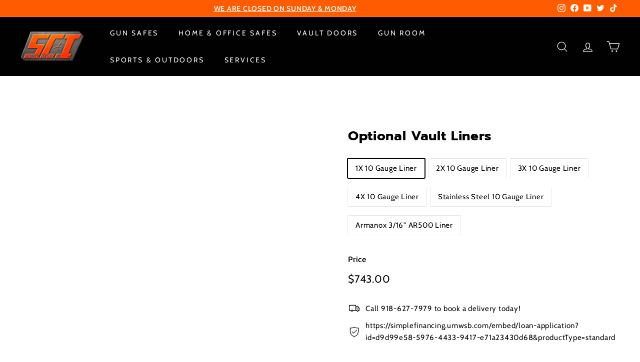

--- FILE ---
content_type: text/javascript; charset=utf-8
request_url: https://www.securitycentersinc.com/products/optional-vault-liners-45.js
body_size: 412
content:
{"id":7398011404463,"title":"Optional Vault Liners","handle":"optional-vault-liners-45","description":"\u003cstrong\u003e***This is a hidden product used with the Product Options application, Please do not delete this product.***\u003c\/strong\u003e","published_at":"2022-11-07T11:02:52-06:00","created_at":"2022-11-07T11:02:52-06:00","vendor":"Security Centers Inc.","type":"OPTIONS_HIDDEN_PRODUCT","tags":["BOLD_HIDDEN_PRODUCT","OPTIONS_HIDDEN_PRODUCT"],"price":74300,"price_min":74300,"price_max":438500,"available":true,"price_varies":true,"compare_at_price":null,"compare_at_price_min":0,"compare_at_price_max":0,"compare_at_price_varies":false,"variants":[{"id":42116869882031,"title":"1X 10 Gauge Liner","option1":"1X 10 Gauge Liner","option2":null,"option3":null,"sku":"","requires_shipping":true,"taxable":true,"featured_image":null,"available":true,"name":"Optional Vault Liners - 1X 10 Gauge Liner","public_title":"1X 10 Gauge Liner","options":["1X 10 Gauge Liner"],"price":74300,"weight":0,"compare_at_price":null,"inventory_management":null,"barcode":null,"requires_selling_plan":false,"selling_plan_allocations":[]},{"id":42116869914799,"title":"2X 10 Gauge Liner","option1":"2X 10 Gauge Liner","option2":null,"option3":null,"sku":"","requires_shipping":true,"taxable":true,"featured_image":null,"available":true,"name":"Optional Vault Liners - 2X 10 Gauge Liner","public_title":"2X 10 Gauge Liner","options":["2X 10 Gauge Liner"],"price":137700,"weight":0,"compare_at_price":null,"inventory_management":null,"barcode":null,"requires_selling_plan":false,"selling_plan_allocations":[]},{"id":42116869947567,"title":"3X 10 Gauge Liner","option1":"3X 10 Gauge Liner","option2":null,"option3":null,"sku":"","requires_shipping":true,"taxable":true,"featured_image":null,"available":true,"name":"Optional Vault Liners - 3X 10 Gauge Liner","public_title":"3X 10 Gauge Liner","options":["3X 10 Gauge Liner"],"price":198300,"weight":0,"compare_at_price":null,"inventory_management":null,"barcode":null,"requires_selling_plan":false,"selling_plan_allocations":[]},{"id":42116870013103,"title":"4X 10 Gauge Liner","option1":"4X 10 Gauge Liner","option2":null,"option3":null,"sku":"","requires_shipping":true,"taxable":true,"featured_image":null,"available":true,"name":"Optional Vault Liners - 4X 10 Gauge Liner","public_title":"4X 10 Gauge Liner","options":["4X 10 Gauge Liner"],"price":242400,"weight":0,"compare_at_price":null,"inventory_management":null,"barcode":null,"requires_selling_plan":false,"selling_plan_allocations":[]},{"id":42116870045871,"title":"Stainless Steel 10 Gauge Liner","option1":"Stainless Steel 10 Gauge Liner","option2":null,"option3":null,"sku":"","requires_shipping":true,"taxable":true,"featured_image":null,"available":true,"name":"Optional Vault Liners - Stainless Steel 10 Gauge Liner","public_title":"Stainless Steel 10 Gauge Liner","options":["Stainless Steel 10 Gauge Liner"],"price":438500,"weight":0,"compare_at_price":null,"inventory_management":null,"barcode":null,"requires_selling_plan":false,"selling_plan_allocations":[]},{"id":42116870078639,"title":"Armanox 3\/16\" AR500 Liner","option1":"Armanox 3\/16\" AR500 Liner","option2":null,"option3":null,"sku":"","requires_shipping":true,"taxable":true,"featured_image":null,"available":true,"name":"Optional Vault Liners - Armanox 3\/16\" AR500 Liner","public_title":"Armanox 3\/16\" AR500 Liner","options":["Armanox 3\/16\" AR500 Liner"],"price":313200,"weight":0,"compare_at_price":null,"inventory_management":null,"barcode":null,"requires_selling_plan":false,"selling_plan_allocations":[]}],"images":[],"featured_image":null,"options":[{"name":"Title","position":1,"values":["1X 10 Gauge Liner","2X 10 Gauge Liner","3X 10 Gauge Liner","4X 10 Gauge Liner","Stainless Steel 10 Gauge Liner","Armanox 3\/16\" AR500 Liner"]}],"url":"\/products\/optional-vault-liners-45","requires_selling_plan":false,"selling_plan_groups":[]}